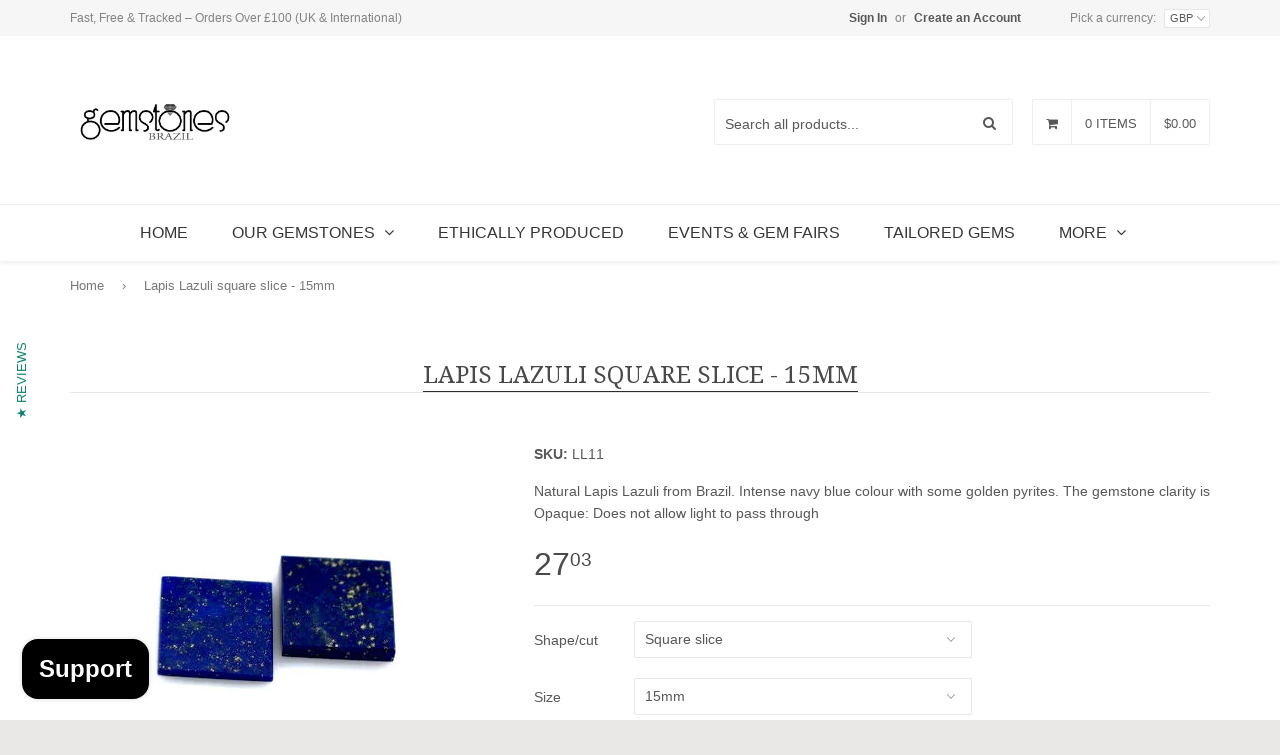

--- FILE ---
content_type: text/javascript
request_url: https://gemstonesbrazil.com/cdn/shop/t/7/assets/shop.js?v=43575327211693855781732029782
body_size: 1459
content:
(function(a){a.fn.equalHeights=function(){var b=0,c=a(this);return c.each(function(){var c2=a(this).innerHeight();c2>b&&(b=c2)}),c.css("height",b)},a("[data-equal]").each(function(){var b=a(this),c=b.data("equal");b.find(c).equalHeights()})})(jQuery);var afterResize=function(){var t={};return function(callback,ms,uniqueId){uniqueId||(uniqueId="Don't call this twice without a uniqueId"),t[uniqueId]&&clearTimeout(t[uniqueId]),t[uniqueId]=setTimeout(callback,ms)}}();window.timber=window.timber||{},timber.cacheSelectors=function(){timber.cache={$html:$("html"),$body:$("body"),$breadcrumbs:$(".breadcrumb"),bpLarge:769,$navigation:$("#accessibleNav"),$hasDropdownItem:$(".site-nav--has-dropdown"),$menuToggle:$(".menu-toggle"),$slider:$(".flexslider"),$productImageWrap:$("#productPhoto"),$productImage:$("#productPhotoImg"),$thumbImages:$("#productThumbs").find("a.product-photo-thumb"),$shareButtons:$(".social-sharing"),$collectionFilters:$("#collectionFilters"),$toggleFilterBtn:$("#toggleFilters"),$featuredBoxes:$(".featured-box"),$featuredImages:$(".featured-box--image"),$productGridImages:$(".product-grid-image")}},timber.init=function(){timber.cacheSelectors(),timber.cache.$html.removeClass("no-js").addClass("js"),"ontouchstart"in window&&timber.cache.$html.removeClass("no-touch").addClass("touch"),timber.toggleMenu(),timber.sliders(),timber.productImageSwitch(),timber.equalHeights(),timber.responsiveVideos(),timber.toggleFilters(),$(window).load(function(){timber.responsiveNav()}),timber.socialSharing()},timber.accessibleNav=function(){var $nav=timber.cache.$navigation,$allLinks=$nav.find("a"),$topLevel=$nav.children("li").find("a"),$parents=$nav.find(".site-nav--has-dropdown"),$subMenuLinks=$nav.find(".site-nav--dropdown").find("a"),activeClass="nav-hover",focusClass="nav-focus";$parents.on("mouseenter touchstart",function(evt){var el=$(this);el.hasClass(activeClass)||evt.preventDefault(),showDropdown($(this))}),$parents.on("mouseleave",function(){hideDropdown($(this))}),$subMenuLinks.on("touchstart",function(evt){evt.stopImmediatePropagation()}),$allLinks.focus(function(){handleFocus($(this))}),$allLinks.blur(function(){removeFocus($topLevel)});function handleFocus(el){var $subMenu=el.next("ul");hasSubMenu=!!$subMenu.hasClass("site-nav--dropdown"),isSubItem=$(".site-nav--dropdown").has(el).length,$newFocus=null,isSubItem?($newFocus=el.closest(".site-nav--has-dropdown").find("a"),addFocus($newFocus)):(removeFocus($topLevel),addFocus(el))}function showDropdown(el){el.addClass(activeClass),setTimeout(function(){timber.cache.$body.on("touchstart",function(){hideDropdown(el)})},250)}function hideDropdown($el){$el.removeClass(activeClass),timber.cache.$body.off("touchstart")}function addFocus($el){$el.addClass(focusClass)}function removeFocus($el){$el.removeClass(focusClass)}},timber.responsiveNav=function(){$(window).resize(function(){afterResize(function(){timber.cache.$navigation.append($("#moreMenu--list").html()),$("#moreMenu").remove(),timber.alignMenu(),timber.accessibleNav()},200,"uniqueID")}),timber.alignMenu(),timber.accessibleNav()},timber.alignMenu=function(){var $nav=timber.cache.$navigation,w=0,i=0;wrapperWidth=$nav.outerWidth()-201,menuhtml="",!(window.innerWidth<timber.cache.bpLarge)&&($.each($nav.children(),function(){var $el=$(this);$el.hasClass("large-hide")||(w+=$el.outerWidth(!0)),wrapperWidth<w&&(menuhtml+=$("<div>").append($el.clone()).html(),$el.remove(),$el.hasClass("large-hide")||i++)}),wrapperWidth<w&&($nav.append('<li id="moreMenu" class="site-nav--has-dropdown"><a href="#">More <i class="fa fa-angle-down" aria-hidden="true"></i></a><ul id="moreMenu--list" class="site-nav--dropdown">'+menuhtml+"</ul></li>"),i<=1&&(timber.cache.$navigation.append($("#moreMenu--list").html()),$("#moreMenu").remove())))},timber.toggleMenu=function(){timber.cache.$menuToggle.on("click",function(){timber.cache.$body.toggleClass("show-nav"),$("#ajaxifyModal").hasClass("is-visible")&&($("#ajaxifyModal").removeClass("is-visible"),timber.cache.$body.addClass("show-nav"))}),timber.cache.$hasDropdownItem.on("click touchend",function(evt){if(timber.cache.$body.hasClass("show-nav")){var $el=$(this);$el.hasClass("show-dropdown")?$el.hasClass("nav-hover")&&$el.removeClass("show-dropdown"):(evt.preventDefault(),$el.addClass("show-dropdown"))}})},timber.sliders=function(){var $slider=timber.cache.$slider;if($slider.length){var auto=$slider.data("auto")?$slider.data("auto"):!1,rate=$slider.data("rate")?$slider.data("rate"):0;$slider.flexslider({animation:"slide",animationSpeed:500,pauseOnHover:!0,keyboard:!1,slideshow:auto,slideshowSpeed:rate})}},timber.productImageSwitch=function(){timber.cache.$thumbImages.length&&timber.cache.$thumbImages.on("click",function(evt){evt.preventDefault();var newImage=$(this).attr("href");timber.switchImage(newImage,null,timber.cache.$productImage)})},timber.switchImage=function(src,imgObject,el){var $el=$(el);$el.attr("src",src)},timber.productImageZoom=function(){},timber.socialSharing=function(){var $buttons=timber.cache.$shareButtons,$shareLinks=$buttons.find("a"),permalink=$buttons.attr("data-permalink"),$fbLink=$(".share-facebook"),$twitLink=$(".share-twitter"),$pinLink=$(".share-pinterest"),$googleLink=$(".share-google");$fbLink.length&&$.getJSON("https://graph.facebook.com/?id="+permalink+"&callback=?",function(data){data.shares?$fbLink.find(".share-count").text(data.shares).addClass("is-loaded"):$fbLink.find(".share-count").remove()}),$twitLink.length&&$.getJSON("https://cdn.api.twitter.com/1/urls/count.json?url="+permalink+"&callback=?",function(data){data.count>0?$twitLink.find(".share-count").text(data.count).addClass("is-loaded"):$twitLink.find(".share-count").remove()}),$pinLink.length&&$.getJSON("https://api.pinterest.com/v1/urls/count.json?url="+permalink+"&callback=?",function(data){data.count>0?$pinLink.find(".share-count").text(data.count).addClass("is-loaded"):$pinLink.find(".share-count").remove()}),$googleLink.length&&$googleLink.find(".share-count").addClass("is-loaded"),$shareLinks.on("click",function(e){e.preventDefault();var el=$(this),popup=el.attr("class").replace("-","_"),link=el.attr("href"),w=700,h=400;switch(popup){case"share-twitter":h=300;break;case"share-fancy":w=480,h=720;break;case"share-google":w=500;break}window.open(link,popup,"width="+w+", height="+h)})},timber.equalHeights=function(){$(window).load(function(){resizeElements()}),$(window).resize(function(){afterResize(function(){resizeElements()},250,"id")});function resizeElements(){timber.cache.$featuredImages.css("height","auto").equalHeights(),timber.cache.$featuredBoxes.css("height","auto").equalHeights(),timber.cache.$productGridImages.css("height","auto").equalHeights()}},timber.responsiveVideos=function(){$('iframe[src*="youtube.com/embed"]').wrap('<div class="video-wrapper"></div>'),$('iframe[src*="player.vimeo"]').wrap('<div class="video-wrapper"></div>')},timber.toggleFilters=function(){timber.cache.$collectionFilters.length&&timber.cache.$toggleFilterBtn.on("click",function(){timber.cache.$toggleFilterBtn.toggleClass("is-active"),timber.cache.$collectionFilters.slideToggle(200),$(window).scrollTop()>timber.cache.$breadcrumbs.offset().top&&$("html, body").animate({scrollTop:timber.cache.$breadcrumbs.offset().top})})},timber.formatMoney=function(val){return moneyFormat==="${{amount}}"?val.replace("$","").replace(".","<sup>")+"</sup>":moneyFormat==="${{amount_with_comma_separator}}"?val.replace("$","").replace(",","<sup>")+"</sup>":val},timber.formatSaleTag=function(val){return moneyFormat==="${{amount}}"?val.replace(".","<sup>")+"</sup>":moneyFormat==="${{amount_with_comma_separator}}"?val.replace(",","<sup>")+"</sup>":val},$(timber.init);
//# sourceMappingURL=/cdn/shop/t/7/assets/shop.js.map?v=43575327211693855781732029782


--- FILE ---
content_type: text/javascript; charset=utf-8
request_url: https://gemstonesbrazil.com/en-us/products/lapis-lazuli-square-11.js
body_size: 709
content:
{"id":604317185,"title":"Lapis Lazuli square slice - 15mm","handle":"lapis-lazuli-square-11","description":"\u003cp\u003eClarity: IF - Loupe clean\/free of inclusions. Treatment: None í? untreated gemstone.\u003c\/p\u003e","published_at":"2015-05-05T16:05:00+01:00","created_at":"2015-05-05T16:05:21+01:00","vendor":"Gemstones Brazil","type":"lapis lazuli loose stone","tags":["lapis lazuli","Shape\/Cut_square","slice","square"],"price":2703,"price_min":2703,"price_max":2703,"available":true,"price_varies":false,"compare_at_price":null,"compare_at_price_min":0,"compare_at_price_max":0,"compare_at_price_varies":false,"variants":[{"id":1647056577,"title":"Square slice \/ 15mm \/ 6.90 carats","option1":"Square slice","option2":"15mm","option3":"6.90 carats","sku":"LL11","requires_shipping":true,"taxable":false,"featured_image":null,"available":true,"name":"Lapis Lazuli square slice - 15mm - Square slice \/ 15mm \/ 6.90 carats","public_title":"Square slice \/ 15mm \/ 6.90 carats","options":["Square slice","15mm","6.90 carats"],"price":2703,"weight":0,"compare_at_price":null,"inventory_quantity":-2,"inventory_management":"shopify","inventory_policy":"continue","barcode":null,"requires_selling_plan":false,"selling_plan_allocations":[]}],"images":["\/\/cdn.shopify.com\/s\/files\/1\/0825\/7459\/products\/LAPIS_20LAZULI_20PLAQUE_2014_20MM-340x340.jpeg?v=1449829862"],"featured_image":"\/\/cdn.shopify.com\/s\/files\/1\/0825\/7459\/products\/LAPIS_20LAZULI_20PLAQUE_2014_20MM-340x340.jpeg?v=1449829862","options":[{"name":"Shape\/cut","position":1,"values":["Square slice"]},{"name":"Size","position":2,"values":["15mm"]},{"name":"Weight","position":3,"values":["6.90 carats"]}],"url":"\/en-us\/products\/lapis-lazuli-square-11","media":[{"alt":"Lapis Lazuli square slice - 14 mm","id":25144655974,"position":1,"preview_image":{"aspect_ratio":1.0,"height":340,"width":340,"src":"https:\/\/cdn.shopify.com\/s\/files\/1\/0825\/7459\/products\/LAPIS_20LAZULI_20PLAQUE_2014_20MM-340x340.jpeg?v=1449829862"},"aspect_ratio":1.0,"height":340,"media_type":"image","src":"https:\/\/cdn.shopify.com\/s\/files\/1\/0825\/7459\/products\/LAPIS_20LAZULI_20PLAQUE_2014_20MM-340x340.jpeg?v=1449829862","width":340}],"requires_selling_plan":false,"selling_plan_groups":[]}

--- FILE ---
content_type: text/javascript
request_url: https://gemstonesbrazil.com/cdn/shop/t/7/assets/aspectcorrect.js?v=74992518480500470361429280374
body_size: -376
content:
function ScaleImage(srcwidth,srcheight,targetwidth,targetheight,fLetterBox){var result={width:0,height:0,fScaleToTargetWidth:!0};if(srcwidth<=0||srcheight<=0||targetwidth<=0||targetheight<=0)return result;var scaleX1=targetwidth,scaleY1=srcheight*targetwidth/srcwidth,scaleX2=srcwidth*targetheight/srcheight,scaleY2=targetheight,fScaleOnWidth=scaleX2>targetwidth;return fScaleOnWidth?fScaleOnWidth=fLetterBox:fScaleOnWidth=!fLetterBox,fScaleOnWidth?(result.width=Math.floor(scaleX1),result.height=Math.floor(scaleY1),result.fScaleToTargetWidth=!0):(result.width=Math.floor(scaleX2),result.height=Math.floor(scaleY2),result.fScaleToTargetWidth=!1),result.targetleft=Math.floor((targetwidth-result.width)/2),result.targettop=Math.floor((targetheight-result.height)/2),result}
//# sourceMappingURL=/cdn/shop/t/7/assets/aspectcorrect.js.map?v=74992518480500470361429280374
